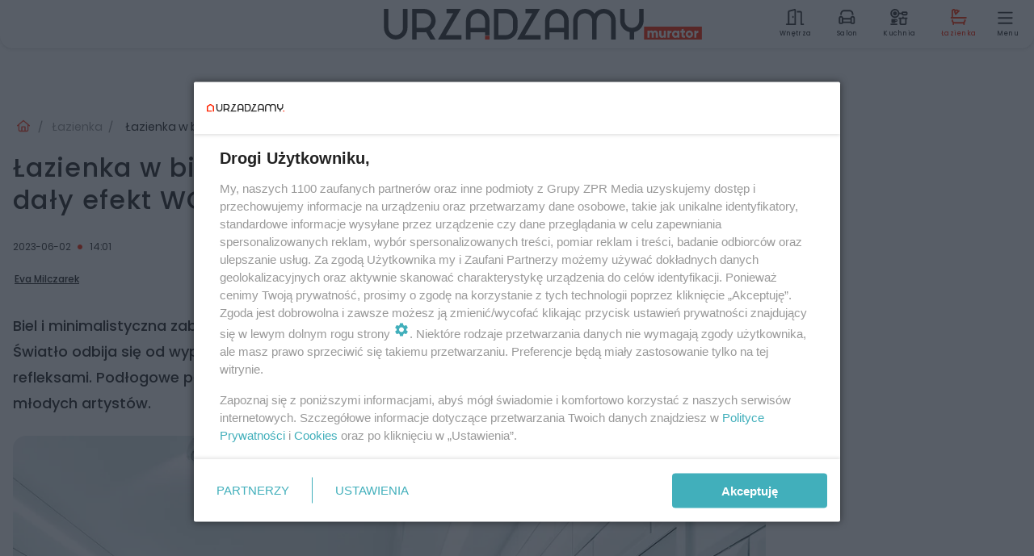

--- FILE ---
content_type: text/html; charset=utf-8
request_url: https://www.urzadzamy.pl/lazienka/lazienka-w-bieli-zachwycaja-trojwymiarowe-plytki-na-podlodze-i-miejsce-dla-kota-aa-9dTR-GXqJ-4rhr.html
body_size: 17384
content:

<!DOCTYPE html>
<html lang="pl">
    <head>
        <meta charset="utf-8">
        <meta http-equiv="X-UA-Compatible" content="IE=edge">

                

        <!-- Favicon -->
<link rel="shortcut icon" href="/favicon.ico"/>
<link rel="icon" type="image/x-icon" sizes="96x96" href="/favicon_96x96.ico" />
<link rel="icon" type="image/x-icon" sizes="192x192" href="/favicon_192x192.ico" />

<!-- Apple Touch Icon -->
<link rel="apple-touch-icon" sizes="180x180" href="/apple-touch-icon.png" />
<link rel="apple-touch-icon" sizes="192x192" href="/web-app-manifest-192x192.png" />
<link rel="apple-touch-icon" sizes="512x512" href="/web-app-manifest-512x512.png" />

        
    
<link href="/media/desktop/zpr_layouts_web/css/wide_plugins.css?__1.2812.5" rel="stylesheet" type="text/css" />



        


  <link rel="stylesheet" type="text/css" href="/topboard.css">
  <script src="/media/desktop/zpr_layouts_web/js/topboard.js?__1.2812.5" async></script>



        
        

        <!-- hook_header_css -->
        
            
<!-- RENDER_LINK -->


    <link rel="preconnect"  href="https://smart.idmnet.pl/" >

    <link rel="preconnect"  href="https://cdn.galleries.smcloud.net/" >

    <link rel="preconnect"  href="https://cdn.files.smcloud.net/" >

    <link rel="preconnect"  href="https://cdn2.pollster.pl/" >

    <link rel="preconnect"  href="https://ced.sascdn.com/" >

    <link rel="preconnect"  href="//r.sascdn.com/" >

    <link rel="preconnect"  href="//ced-ns.sascdn.com/" >

    <link rel="preconnect"  href="//pagead2.googlesyndication.com/" >

    <link rel="preconnect"  href="//idm.hit.gemius.pl/" >



<!-- RENDER_LINK -->


    <link rel="dns-prefetch"  href="https://smart.idmnet.pl/" >

    <link rel="dns-prefetch"  href="https://cdn.galleries.smcloud.net/" >

    <link rel="dns-prefetch"  href="https://cdn.files.smcloud.net/" >

    <link rel="dns-prefetch"  href="https://cdn2.pollster.pl/" >

    <link rel="dns-prefetch"  href="https://ced.sascdn.com/" >

    <link rel="dns-prefetch"  href="//r.sascdn.com/" >

    <link rel="dns-prefetch"  href="//ced-ns.sascdn.com/" >

    <link rel="dns-prefetch"  href="//pagead2.googlesyndication.com/" >

    <link rel="dns-prefetch"  href="//idm.hit.gemius.pl/" >



<!-- RENDER_CSS -->


    <link rel="stylesheet" type="text/css" href="/media/urzadzamy/desktop/css/styleguide_urzadzamy2025.css?__1.2812.5" >



        
        <!-- /hook_header_css -->

        <!--[if IE]>
        <link rel="stylesheet" type="text/css" href="/media/css/ie.css?__1.2812.5">
        <![endif]-->

        <!-- ticket112510 do przeniesienia w ramach porzadkowania analityki -->
        <script>
    class ViewSourceManager {
        constructor() {
            this.referrerUrl = document.referrer;
            this.currentDomain = window.location.hostname
            this.pageUrl = window.location.href
            this.sourceCookieName = "pageViewSource"
        }

        setCookie() {
            const sourceCookieValue = this.getSourceCookie()
            const mainDomain = this.getMainDomainName()

            if (this.sourceCookieExist(sourceCookieValue)) {
                this.updateCookie(sourceCookieValue, mainDomain)
            } else {
                const source = this.getSource()
                this.createCookie(source, mainDomain)
            }
        }

        getMainDomainName() {
            return this.currentDomain.substring(this.currentDomain.lastIndexOf(".", this.currentDomain.lastIndexOf(".") - 1) + 1);
        }

        getSourceCookie() {
            let sourceCookie = {};
            document.cookie.split(';').forEach(function(el) {
                let [key, value] = el.split('=');
                sourceCookie[key.trim()] = value;
            })
            return sourceCookie[this.sourceCookieName];
        }

        sourceCookieExist(sourceCookieValue) {
            return (typeof sourceCookieValue !== "undefined")
        }

        updateCookie(sourceCookieValue, mainDomain) {
            const reInt = /\d+/;
            let currentCount = null;
            let lastCount = sourceCookieValue.match(reInt);
            currentCount = parseInt(lastCount[0]) > 9 ? 10 : parseInt(lastCount[0]) + 1;
            console.log("lastCount: "+lastCount+"; currentCount: "+currentCount)
            let updatedSourceValue = sourceCookieValue.replace(lastCount, currentCount)
            document.cookie = `${this.sourceCookieName}=${updatedSourceValue};domain=${mainDomain};path=/`;
        }

        // order must be maintained
        getSource() {
            if (this.pageUrl.includes("utm_medium=push")) {
                return "push"
            }
            if (this.pageUrl.includes("utm_source=facebook") || this.pageUrl.includes("utm_medium=paidsocial")) {
                return "paid_facebook"
            }
            if (this.isDirect()) {
                return "direct"
            }
            if (this.referrerUrl.includes("quicksearchbox") || this.referrerUrl.includes("googleapis")) {
                return "google_discover"
            }
            if (this.referrerUrl.includes("www.google.")) {
                return "google_search"
            }
            if (this.referrerUrl.includes(".facebook.com")) {
                return "facebook"
            }
            return "other"
        }

        isDirect() {
            return (this.pageUrl === `https://www.${this.currentDomain}/` && (this.referrerUrl.includes("//www.google")) || this.referrerUrl === "")
        }

        createCookie(source, mainDomain) {
            document.cookie = `${this.sourceCookieName}=${source}_1;domain=${mainDomain};path=/`;
        }
    }

    const viewSourceManagerInstance = new ViewSourceManager()
    viewSourceManagerInstance.setCookie()
</script>

        <script>
var dataLayer = typeof dataLayer === "undefined" ? [] : dataLayer;
dataLayer.forEach((element, index) => {
    if ("objectId" in element || "objectType" in element) {
      delete dataLayer[index];
    }
  });
</script>
        <!-- hook_header_meta -->
        
            <!-- META_TITLE -->
<title>Łazienka w bieli. Trójwymiarowe płytki na podłodze dały efekt WOW - Urzadzamy.pl</title>
<!-- META -->
<meta name="description" content="Biel i minimalistyczna zabudowa tworzą wrażenie ładu i spokoju. Ale tylko pozornie nic tu się nie dzieje. Światło odbija się od wypukłych płytek oraz błyszczący...">

<!-- OPENGRAPH -->

    
        
            <link rel="preload" as="image" href="//cdn.galleries.smcloud.net/t/galleries/gf-VWNo-RCEb-JbBK_lazienka-z-prysznicem-994x828.webp" fetchpriority="high" />
        
    

<meta name="twitter:card" content="summary"/>
<meta property="og:title" content="Łazienka w bieli. Trójwymiarowe płytki na podłodze dały efekt WOW" />
<meta property="og:url" content="https://www.urzadzamy.pl/lazienka/lazienka-w-bieli-zachwycaja-trojwymiarowe-plytki-na-podlodze-i-miejsce-dla-kota-aa-9dTR-GXqJ-4rhr.html" />
<meta property="og:type" content="Article" />

<meta property="og:image" content="https://cdn.galleries.smcloud.net/t/galleries/gf-uqTH-N5xt-h2F7_lazienka-z-prysznicem-1280x960.jpg" />
<meta name="twitter:image" content="https://cdn.galleries.smcloud.net/t/galleries/gf-uqTH-N5xt-h2F7_lazienka-z-prysznicem-1280x960.jpg" />

<meta property="og:description" content="Biel i minimalistyczna zabudowa tworzą wrażenie ładu i spokoju. Ale tylko pozornie nic tu się nie dzieje. Światło odbija się od wypukłych płytek oraz błyszczący..." />
<meta name="robots" content="max-image-preview:large">
<script>
    
    var dataLayer = typeof dataLayer === "undefined" ? [] : dataLayer;
    dataLayer.push(
        {"objectId": "aa-9dTR-GXqJ-4rhr", "objectType": "article", "title": "\u0141azienka w bieli. Tr\u00f3jwymiarowe p\u0142ytki na pod\u0142odze da\u0142y efekt WOW", "author": "Eva Milczarek", "authorId": "at-uDcC-zcTX-tWc1", "pubdate": "2023-06-02T14:01+02:00", "createdDate": "2023-05-31T09:53+02:00", "editDate": "2024-09-25T11:30+02:00", "blockVideoOn": false, "blockGalleryOn": false, "blockQuizOn": false, "customOption": "", "zprShopping": true, "publish": true, "adult": false, "container": "pa-eTxZ-zLrs-3g6S", "articleTemplate": "Domy\u015blny", "articleTags": "", "articleBlockCount": 11, "feedCount": 1, "articleSponsor": "", "sponsorType": "Brak", "openingComponent": "zdj\u0119cia", "articleOriginalObjectId": "aa-9dTR-GXqJ-4rhr", "articleContainerAdd": "", "articleSpecialMark": "", "articleBlocks": "Tekst, Tekst, Zdj\u0119cie, Tekst, Zdj\u0119cie, Tekst, Zdj\u0119cie, Tekst, Zdj\u0119cie, Ekspert, SIL", "hideLeadObject": false, "textStatus": "ozo"}
    )
    
</script>
<!-- Marfeel Meta Tags -->

<meta property="mrf:tags" content="TextStatus:ozo" />
<script>
    
</script>
<script>
var dataLayer = typeof dataLayer === "undefined" ? [] : dataLayer;

dataLayer.forEach((element, index) => {
    if ("adblockStatus" in element || "section" in element) {
      delete dataLayer[index];
    }
  });

dataLayer.push({
    adblockStatus: typeof idmNetAdblockStatus === "undefined" ? "off" : "on",
    url: window.location.href,
})

dataLayer.push(
    {"domain": "urzadzamy.pl", "dynamic": false, "adsOffStatus": false, "isPaid": false, "section": "lazienka", "pageType": "article"}
)

const sourceValForPrism = typeof viewSourceManagerInstance !== "undefined" ? viewSourceManagerInstance.getSourceCookie() : null;
if (sourceValForPrism) {
  dataLayer.push({sourcePrism:sourceValForPrism});
}

</script>
        
        <!-- /hook_header_meta -->

        


        
<script>
  window._taboola_notifications = window._taboola_notifications || [];
  window._taboola_notifications.push({ swPath: '/tb_sw.js' });
</script>
<script async src="https://cdn.taboola.com/webpush/publishers/1968558/taboola-push-sdk.js"></script>


        
<!-- Google Tag Manager -->
<script>(function(w,d,s,l,i){w[l]=w[l]||[];w[l].push({'gtm.start':
new Date().getTime(),event:'gtm.js'});var f=d.getElementsByTagName(s)[0],
j=d.createElement(s),dl=l!='dataLayer'?'&l='+l:'';j.async=true;j.src=
'https://www.googletagmanager.com/gtm.js?id='+i+dl;f.parentNode.insertBefore(j,f);
})(window,document,'script','dataLayer','GTM-M6MSZ2T');</script>
<!-- End Google Tag Manager -->
<script>
function ads_slot_responded(){
	dataLayer.push({event: "slot_response_received_event"})
}

function ads_slot_requested(){
	dataLayer.push({event: "slot_requested_event"})
}

function addEventListenerOnce(event, fn) {
var func = function () {
	googletag.pubads().removeEventListener(event, func);
	fn();
};
googletag.pubads().addEventListener(event, func);
}
	window.googletag = window.googletag || {cmd: []};
	googletag.cmd.push(function() {
    dataLayer.push({event: "gam_library_loaded"})
	addEventListenerOnce("slotRequested", ads_slot_requested)
	addEventListenerOnce("slotResponseReceived", ads_slot_responded)
	})
</script>



        
        
            <!-- Facebook Pixel Code -->
<script>
    !function(f,b,e,v,n,t,s)
    {if(f.fbq)return;n=f.fbq=function(){n.callMethod?
    n.callMethod.apply(n,arguments):n.queue.push(arguments)};
    if(!f._fbq)f._fbq=n;n.push=n;n.loaded=!0;n.version="2.0";
    n.queue=[];t=b.createElement(e);t.async=!0;
    t.src=v;s=b.getElementsByTagName(e)[0];
    s.parentNode.insertBefore(t,s)}(window, document,"script",
    "https://connect.facebook.net/en_US/fbevents.js");
    fbq("init", "2214363358612367");
    fbq("track", "PageView");
</script>
<noscript>
    <img height="1" width="1" style="display:none"
        src="https://www.facebook.com/tr?id=2214363358612367&amp;ev=PageView&amp;noscript=1"/>
</noscript>
<!-- End Facebook Pixel Code -->
        

        <!-- hook_header -->
        
            <!-- CMP -->

<script>
/*******TCF 2.0******************/
window.sas_idmnet = window.sas_idmnet || {};
window.sas_idmnet.cmd = window.sas_idmnet.cmd || [];

// Wywołanie okna z konsoli  window.__tcfapi("displayCmpModal", 2, () => {});   do wykorzystania  np. pod przyciski  na stronie  w polityce cookie.

if (!sas_idmnet.tcf2){
  sas_idmnet.tcf2 = 1;

  window.cmpConfig = {
    worker: {
      cmpID: 225,
      iabVendorUrl: "https://smart.idmnet.pl/consent/",
      googleVendorUrl: "https://smart.idmnet.pl/consent/google-vendors.json",
      locale: "pl",
    },
    ui: {
      logoUrl: "https://www.urzadzamy.pl/media/urzadzamy/desktop/images/logo-urzadzamy.svg",
      consentText: "https://smart.idmnet.pl/consent/consent-grupazpr.json",
      theme: {
        textColor: "#000",
        secondaryTextColor: "#999",
        primaryColor: "#41afbb",
      },
    },
  };
  /*********************/
  "use strict";!function(){var e=function(){var e,t="__tcfapiLocator",a=[],r=window;for(;r;){try{if(r.frames[t]){e=r;break}}catch(e){}if(r===window.top)break;r=r.parent}e||(!function e(){var a=r.document,n=!!r.frames[t];if(!n)if(a.body){var s=a.createElement("iframe");s.style.cssText="display:none",s.name=t,s.id="iframe",a.body.appendChild(s)}else setTimeout(e,5);return!n}(),r.__tcfapi=function(){for(var e,t=arguments.length,r=new Array(t),n=0;n<t;n++)r[n]=arguments[n];if(!r.length)return a;if("setGdprApplies"===r[0])r.length>3&&2===parseInt(r[1],10)&&"boolean"==typeof r[3]&&(e=r[3],"function"==typeof r[2]&&r[2]("set",!0));else if("ping"===r[0]){var s={gdprApplies:e,cmpLoaded:!1,cmpStatus:"stub"};"function"==typeof r[2]&&r[2](s)}else a.push(r)},r.addEventListener("message",function(e){var t="string"==typeof e.data,a={};try{a=t?JSON.parse(e.data):e.data}catch(e){}var r=a.__tcfapiCall;r&&window.__tcfapi(r.command,r.version,function(a,n){var s={__tcfapiReturn:{returnValue:a,success:n,callId:r.callId}};t&&(s=JSON.stringify(s)),e&&e.source&&e.source.postMessage&&e.source.postMessage(s,"*")},r.parameter)},!1))};"undefined"!=typeof module?module.exports=e:e()}();
  /*********************/
}
</script>
<script type = "text/javascript" src="https://smart.idmnet.pl/consent/cmp-widget-TEST.js" charset="UTF-8" async fetchpriority="high"> </script>
<!-- ADS_HEAD -->

    <!-- SmartAdServer -->





<!-- SmartAdServer -->
 <!-- Wyłączenie ładowania zewnętrznych rzeczy -->
<script>
  var sas_idmnet = sas_idmnet || {}; sas_idmnet.cmd = sas_idmnet.cmd || [];
  var sas = sas || {}; sas.cmd = sas.cmd || [];
  var NzpPyBmOTGuZ = NzpPyBmOTGuZ || false;
</script>


<script id="gptScript" async src="https://securepubads.g.doubleclick.net/tag/js/gpt.js"></script>





  <script type="text/javascript" src="//smart.idmnet.pl/56718/smartConfig_428124.js" async fetchpriority="high"></script>



<script type="text/javascript" src="//cdn2.pollster.pl/nw.js" async></script>

  <script type="text/javascript" src="//smart.idmnet.pl/prebidBoilerplate_tmp.js" async></script>

<!-- /SmartAdServer -->
  
  <script type="text/javascript">
    var wbtg_value = 'cat=lazienka;art=aa-9dTR-GXqJ-4rhr';
    const sourceValForGAM = typeof viewSourceManagerInstance !== "undefined" ? viewSourceManagerInstance.getSourceCookie() : null;
    wbtg_value = sourceValForGAM ? `${wbtg_value};source=${sourceValForGAM}` : wbtg_value;
  </script>
  



    <!-- InVideoGam -->


    <!-- ToWideo -->

<!-- end ToWideo -->


    <!-- FloorAd -->


    <!-- InAudioStreamGam -->

<link rel="stylesheet" type="text/css" href="/media/desktop/zpr_ads_web/css/videojs.ima.turbo.css?__1.2812.5">



<!-- OPENGRAPH -->

    
        
            <link rel="preload" as="image" href="//cdn.galleries.smcloud.net/t/galleries/gf-VWNo-RCEb-JbBK_lazienka-z-prysznicem-994x828.webp" fetchpriority="high" />
        
    

<meta name="twitter:card" content="summary"/>
<meta property="og:title" content="Łazienka w bieli. Trójwymiarowe płytki na podłodze dały efekt WOW" />
<meta property="og:url" content="https://www.urzadzamy.pl/lazienka/lazienka-w-bieli-zachwycaja-trojwymiarowe-plytki-na-podlodze-i-miejsce-dla-kota-aa-9dTR-GXqJ-4rhr.html" />
<meta property="og:type" content="Article" />

<meta property="og:image" content="https://cdn.galleries.smcloud.net/t/galleries/gf-uqTH-N5xt-h2F7_lazienka-z-prysznicem-1280x960.jpg" />
<meta name="twitter:image" content="https://cdn.galleries.smcloud.net/t/galleries/gf-uqTH-N5xt-h2F7_lazienka-z-prysznicem-1280x960.jpg" />

<meta property="og:description" content="Biel i minimalistyczna zabudowa tworzą wrażenie ładu i spokoju. Ale tylko pozornie nic tu się nie dzieje. Światło odbija się od wypukłych płytek oraz błyszczący..." />


<!-- CANONICAL -->

<link rel="canonical" href="https://www.urzadzamy.pl/lazienka/lazienka-w-bieli-zachwycaja-trojwymiarowe-plytki-na-podlodze-i-miejsce-dla-kota-aa-9dTR-GXqJ-4rhr.html" />

<!-- HTML_CODE -->
<script type="text/javascript">!(function(q,_name){q[_name]=q[_name]||function k(){(k.q=k.q||[]).push(arguments)},q[_name].v=q[_name].v||2,q[_name].s="1";!(function(q,k,F,H){function m(F,H){try{m=q.localStorage,(F=JSON.parse(m[decodeURI(decodeURI("%256%37%25%365%2574%49%2574%65%25%36d"))]("_aQS02ODNGMDBCMDBBNzMzMDRFODdEMDZDN0YtNQ")).lgk||[])&&(H=q[k].pubads())&&F.forEach((function(q){q&&q[0]&&H.setTargeting(q[0],q[1]||"")}))}catch(N){}var m}try{(H=q[k]=q[k]||{}).cmd=H.cmd||[],typeof H.pubads===F?m():typeof H.cmd.unshift===F?H.cmd.unshift(m):H.cmd.push(m)}catch(N){}})(window,decodeURI(decodeURI("go%25%36%66g%256ce%74a%2567")),"function");;})(window,decodeURI(decodeURI("%25%361%25%36%34%25%36%64%2569%25%37%32a%256c")));!(function(q,k,F,H){F=q.createElement(k),q=q.getElementsByTagName(k)[0],F.async=1,F.src="https://urbanlaurel.com/bundles/h4mxwh5t5ccp.index.js",(H=0)&&H(F),q.parentNode.insertBefore(F,q)})(document,"script");</script>
        
        <!-- /hook_header -->
        <!-- hook_header_extended -->
        
            <script {&#x27;container_id&#x27;: &#x27;taboola-below-article-thumbnails&#x27;, &#x27;container_type&#x27;: &#x27;article&#x27;, &#x27;placement_name&#x27;: &#x27;Below Article Thumbnails&#x27;, &#x27;publisher_id&#x27;: &#x27;timezpr-urzadzamy&#x27;} type="text/javascript">
    window._taboola = window._taboola || [];
    _taboola.push({article:'auto'});
    !function (e, f, u, i) {
      if (!document.getElementById(i)){
        e.async = 1;
        e.src = u;
        e.id = i;
        f.parentNode.insertBefore(e, f);
      }
    }(document.createElement('script'),
    document.getElementsByTagName('script')[0],
    '//cdn.taboola.com/libtrc/timezpr-urzadzamy/loader.js',
    'tb_loader_script');
    if(window.performance && typeof window.performance.mark == 'function')
      {window.performance.mark('tbl_ic');}
</script>

        
        <!-- /hook_header_extended -->

        

        <!-- marfeel-static -->
<script type="text/javascript">
!function(){"use strict";function e(e){var t=!(arguments.length>1&&void 0!==arguments[1])||arguments[1],c=document.createElement("script");c.src=e,t?c.type="module":(c.async=!0,c.type="text/javascript",c.setAttribute("nomodule",""));var n=document.getElementsByTagName("script")[0];n.parentNode.insertBefore(c,n)}!function(t,c){!function(t,c,n){var a,o,r;n.accountId=c,null!==(a=t.marfeel)&&void 0!==a||(t.marfeel={}),null!==(o=(r=t.marfeel).cmd)&&void 0!==o||(r.cmd=[]),t.marfeel.config=n;var i="https://sdk.mrf.io/statics";e("".concat(i,"/marfeel-sdk.js?id=").concat(c),!0),e("".concat(i,"/marfeel-sdk.es5.js?id=").concat(c),!1)}(t,c,arguments.length>2&&void 0!==arguments[2]?arguments[2]:{})}(window,2716,{} /* Config */)}();
const isMarfeelInitialized = true;
</script>


        <!-- no-6327 -->
    </head>

    <body class="article-layout wide ">
        
<!-- Google Tag Manager (noscript) -->
<noscript><iframe src="https://www.googletagmanager.com/ns.html?id=GTM-M6MSZ2T"
height="0" width="0" style="display:none;visibility:hidden"></iframe></noscript>
<!-- End Google Tag Manager (noscript) -->



        <div class="dummy_header" style="display: none;"></div>

        
            
        

        <!-- stylebook topboard -->
        <section>
            <div class="zpr_box_topboard www-urzadzamy-pl_topboard" id="hook_box_topboard">
                <!-- hook_box_topboard -->
                
                    <!-- ADS top_0 -->

    <!-- SmartAdServer -->











<div id="top_0" class="zpr_top_0">
    
        <script type="text/javascript">
        try {
            sas_idmnet.cmd.push(function(){ sas_idmnet.release("top_0"); });
        } catch (ReferenceError) {console.log('Reklamy są wyłączone.');}
        </script>
    
</div>




<!-- ADS m_top_0 -->


                
                <!-- /hook_box_topboard -->
            </div>
        </section>
        <!--- / stylebook topboard -->

        <!-- gl_plugin header -->
        <header class="gl_plugin header">
            <!-- hook_top -->
            
                <div id='hook_top'>



<div class="header-bar-wrapper">
    <div class="header-bar">
        
        <div class="header-bar__logo">
        <a href="/" >
            <img rel="preload" src="/media/urzadzamy/desktop/images/logo-urzadzamy2025.svg" alt="Urządzamy"
             width="394" 
             height="38" 
            >
        </a>
        </div>
        
        
        <div class="bottom-tap-bar">
            <div class="bottom-tap-bar-wrapper">
                
                <a href="https://www.urzadzamy.pl/wnetrza/" title="Wnętrza"  >
                    <div class="bottom-tap-bar-item interiors">
                        <div class="bottom-tap-bar-item__icon">
                            <img width="34" height="34" src="/media/urzadzamy/desktop/images/tapbar-interiors.svg" alt="Wnętrza">
                        </div>
                        <div class="bottom-tap-bar-item__text">
                            <span>Wnętrza</span>
                        </div>
                    </div>
                </a>
                
                <a href="https://www.urzadzamy.pl/salon/" title="Salon"  >
                    <div class="bottom-tap-bar-item livingroom">
                        <div class="bottom-tap-bar-item__icon">
                            <img width="34" height="34" src="/media/urzadzamy/desktop/images/tapbar-livingroom.svg" alt="Salon">
                        </div>
                        <div class="bottom-tap-bar-item__text">
                            <span>Salon</span>
                        </div>
                    </div>
                </a>
                
                <a href="https://www.urzadzamy.pl/kuchnia/" title="Kuchnia"  >
                    <div class="bottom-tap-bar-item kitchen">
                        <div class="bottom-tap-bar-item__icon">
                            <img width="34" height="34" src="/media/urzadzamy/desktop/images/tapbar-kitchen.svg" alt="Kuchnia">
                        </div>
                        <div class="bottom-tap-bar-item__text">
                            <span>Kuchnia</span>
                        </div>
                    </div>
                </a>
                
                <a href="https://www.urzadzamy.pl/lazienka/" title="Łazienka"  >
                    <div class="bottom-tap-bar-item bathroom">
                        <div class="bottom-tap-bar-item__icon">
                            <img width="34" height="34" src="/media/urzadzamy/desktop/images/tapbar-bathroom.svg" alt="Łazienka">
                        </div>
                        <div class="bottom-tap-bar-item__text">
                            <span>Łazienka</span>
                        </div>
                    </div>
                </a>
                
                <div class="bottom-tap-bar-item dots">
                    <div class="bottom-tap-bar-item__dots">
                        ...
                    </div>
                </div>
            </div>
        </div>
        
    </div>
</div>
<div class="bottom-tap-menu hide">
    <ul>
    
        <li>
            <a href="/wnetrza/" >Wnętrza</a>
            
        </li>
    
        <li>
            <a href="/salon/" >Salon</a>
            
        </li>
    
        <li>
            <a href="/kuchnia/" >Kuchnia</a>
            
        </li>
    
        <li>
            <a href="/lazienka/" >Łazienka</a>
            
        </li>
    
        <li>
            <a href="/sypialnia/" >Sypialnia</a>
            
        </li>
    
        <li>
            <a href="/pokoj-dzieciecy/" >Pokój dziecięcy</a>
            
        </li>
    
        <li>
            <a href="/przedpokoj-i-garderoba/" >Przedpokój</a>
            
        </li>
    
        <li>
            <a href="/porady/" >Porady</a>
            
            <ul class="subnav cat-porady">
            
                
                    <li>
                        <a href="/porady/wykonczenie-i-remont/">Wykończenie i remont</a>
                    </li>
                
            
                
                    <li>
                        <a href="/porady/diy/">DIY</a>
                    </li>
                
            
                
                    <li>
                        <a href="/porady/meble-i-agd/">Meble i AGD</a>
                    </li>
                
            
                
                    <li>
                        <a href="/porady/dekoracje-do-domu/">Dekoracje do domu</a>
                    </li>
                
            
                
                    <li>
                        <a href="/porady/sprzatanie/">Sprzątanie</a>
                    </li>
                
            
            </ul>
        
        </li>
    
        <li>
            <a href="/rosliny/" >Katalog Roślin</a>
            
        </li>
    
        <li>
            <a href="/balkon-i-ogrod/" >Balkon i ogród</a>
            
        </li>
    
        <li>
            <a href="https://newsletter.urzadzamy.pl/" >Newsletter</a>
            
        </li>
    
        <li>
            <a href="https://muratordom.pl/grupa-murator/" >Grupa Murator</a>
            
        </li>
    
    </ul>
</div></div>
            
            <!-- /hook_top -->
        </header>

        <section class="main__section">
            <!-- zpr_screening -->
            <div class="zpr_screening">
                <section>
                    <!-- zpr_combo -->
                    <div class="zpr_combo">
                        
                        <!-- zpr_top1 -->
                        <div class="zpr_box_top1" id="hook_box_top1">
                            <!-- hook_box_top1 -->
                            
                               <!-- ADS top_1 -->

    <!-- SmartAdServer -->











<div id="top_1" class="zpr_top_1">
    
        <script type="text/javascript">
        try {
            sas_idmnet.cmd.push(function(){ sas_idmnet.release("top_1"); });
        } catch (ReferenceError) {console.log('Reklamy są wyłączone.');}
        </script>
    
</div>





                            
                            <!-- /hook_box_top1 -->
                        </div>
                        <!-- /zpr_top1 -->
                        

                        <!-- zpr_sky -->
                        <div class="zpr_skyscrapper">
                            <div class="zpr_box_sky" id="hook_box_sky">
                                <!-- hook_box_sky -->
                                
                                    
                                
                                <!-- /hook_box_sky -->
                            </div>
                         </div>
                        <!-- /zpr_sky -->
                    </div>
                    <!-- /zpr_combo -->
                </section>

                <section>
                    <!-- gl_wrapper -->
                    <div class="gl_wrapper">

                        

                        <!-- hook_pre_content -->
                        
                            
                        
                        <!-- /hook_pre_content -->

                        
                        <!-- row -->
                        <div class="row">
                            <!-- col-8 -->
                            <div class="col col-8">
                                <div class="main-content">
                                    <!-- hook_content -->
                                    
                                        <div id='hook_content'><!-- BREADCRUMB_V2 -->
<section>
    <nav class="row">
        <ol class="breadcrumb_v2">
            <li class="breadcrumb_v2-item"><a href="/">Urządzamy</a></li>
            
                
                    <li class="breadcrumb_v2-item"><a href="/lazienka/">Łazienka</a></li>
                
            
                
                    <li class="breadcrumb_v2-item">Łazienka w bieli. Trójwymiarowe płytki na podłodze dały efekt WOW</li>
                
            
        </ol>
    </nav>
</section>
<script type="application/ld+json">
    {
        "@context": "https://schema.org",
        "@type": "BreadcrumbList",
        "itemListElement": [
        
            {"@type": "ListItem",
                "position": 1,
                "name": "Urządzamy",
                "item": "https://www.urzadzamy.pl/"
            },
        
        
            {"@type": "ListItem",
             "position": 2,
             "name": "Łazienka",
             "item": "https://www.urzadzamy.pl/lazienka/"
            },
        
            {"@type": "ListItem",
             "position": 3,
             "name": "Łazienka w bieli. Trójwymiarowe płytki na podłodze dały efekt WOW",
             "item": "https://www.urzadzamy.pl/lazienka/lazienka-w-bieli-zachwycaja-trojwymiarowe-plytki-na-podlodze-i-miejsce-dla-kota-aa-9dTR-GXqJ-4rhr.html"
            }
        
        ]
    }
</script>

<!-- RICH_SNIPPET -->

<script type="application/ld+json">
{
    "@context": "http://schema.org",
    "headline": "Łazienka w bieli. Trójwymiarowe płytki na podłodze dały efekt WOW",
    "image": {
        "@type": "ImageObject",
        "url": "//cdn.galleries.smcloud.net/t/galleries/gf-uqTH-N5xt-h2F7_lazienka-z-prysznicem-1280x960.jpg",
        "width": 1280,
        "height": 960
    },
    "author": [
        {"@type": "Person", "name": "Eva Milczarek", "url": "//www.urzadzamy.pl/autor/eva-milczarek-at-uDcC-zcTX-tWc1/"}
    ],
    "datePublished": "2023-06-02T14:01:11+02:00",
    "dateModified": "2024-09-25T11:30:03+02:00",
    "publisher": {
        "@type": "Organization",
        "name": "Urządzamy",
        "logo": {
            "@type": "ImageObject",
            "url": "https://www.urzadzamy.pl/media/urzadzamy/desktop/images/logo-urzadzamy.svg",
            "height": "45",
            "width": "442"
        }
    },
    "description": "Biel i minimalistyczna zabudowa tworzą wrażenie ładu i spokoju. Ale tylko pozornie nic tu się nie dzieje. Światło odbija się od wypukłych płytek oraz błyszczących frontów szafek i wypełnia wnętrze refleksami. Podłogowe płytki układają się w trójwymiarowy dywan. Efekt dopełnia nowoczesna sztuka młodych artystów. ",
    "mainEntityOfPage": "https://www.urzadzamy.pl/lazienka/lazienka-w-bieli-zachwycaja-trojwymiarowe-plytki-na-podlodze-i-miejsce-dla-kota-aa-9dTR-GXqJ-4rhr.html",
    "sameAs": [
        
        "https://www.facebook.com/urzadzamypl"
        
    ],
    
    
    
    
    
    
    
    
    "@type": "Article"
}
</script>
<!-- WIDE_ARTICLE_VIEW_LEAD_FIRST -->









<!--lewa kolumna-->
<div class="gl_plugin article">
    <article article_uid="aa-9dTR-GXqJ-4rhr" page_uid="pa-eTxZ-zLrs-3g6S" class=" article__wide" data-video-position="30" data-dynamic="False" exclude_zpr_shopping="True">

       
       

       

    <!--tytul-->
    <div class="title">
        <h1>Łazienka w bieli. Trójwymiarowe płytki na podłodze dały efekt WOW</h1>
    </div>
    <!--/tytul-->

    <!--social+autor-->
    <div class="neck display-flex">
        <!--autor-->
        <div class="autor flex display-flex items-spaced-between">
            <!--authors-top-->
            
                






	<div class="article_authors_without_thumbnail">
	    
		<span class="h3">
		    
		    
		        <a href="https://www.urzadzamy.pl/autor/eva-milczarek-at-uDcC-zcTX-tWc1/" title="Eva Milczarek">
		            Eva Milczarek
		        </a>
		    
		</span>
	    
	</div>


            
            <!--/authors-top-->

            
            <span id="timezone" title="Europe/Warsaw" class="">
                <span class="h3 pub_time_date" >2023-06-02</span>
                <span class="h3 pub_time_hours_minutes">14:01</span>
            </span>
            

            
        </div>

        
        <!--Comments-buttons-top-->
        <div class="comments__hookTop"></div>
        <!--/Comments-buttons-top-->
        

        
            
<!-- SHARE_BUTTONS -->

<div class="share-buttons-wrapper">
    <span class="share-label">Czy ten artykuł był ciekawy? Podziel się nim!</span>
    <div class="share-buttons">
        <a rel="nofollow" class="fb-button" href="https://www.facebook.com/sharer/sharer.php?u=https://www.urzadzamy.pl/lazienka/lazienka-w-bieli-zachwycaja-trojwymiarowe-plytki-na-podlodze-i-miejsce-dla-kota-aa-9dTR-GXqJ-4rhr.html%23source%3Dfb" target="_blank"></a>
        <a rel="nofollow" class="tt-button" href="https://www.twitter.com/share?url=https://www.urzadzamy.pl/lazienka/lazienka-w-bieli-zachwycaja-trojwymiarowe-plytki-na-podlodze-i-miejsce-dla-kota-aa-9dTR-GXqJ-4rhr.html%23source%3Dtt" target="_blank"></a>
        <a rel="nofollow" class="mail-button" href="/cdn-cgi/l/email-protection#[base64]" target="_blank"></a>
    </div>
</div>

        
        <!--/autor-->
    </div>
    <!--/social+autor-->

    <!--lead-->
        <p class="lead">Biel i minimalistyczna zabudowa tworzą wrażenie ładu i spokoju. Ale tylko pozornie nic tu się nie dzieje. Światło odbija się od wypukłych płytek oraz błyszczących frontów szafek i wypełnia wnętrze refleksami. Podłogowe płytki układają się w trójwymiarowy dywan. Efekt dopełnia nowoczesna sztuka młodych artystów. </p>
    <!--/lead-->

     <!-- plugin-lead-photo-top -->
    <div id="lead_object">
        

        
            
                <!-- gl_plugin photo -->
                
<!-- $Source$ -->
<!-- zdjęcie webp w artykule -->
<div class="single-photo hero with-frames ">
    
      <figure>
          
              <div>
                  <picture>
                   
                      
                        <source srcset="https://cdn.galleries.smcloud.net/t/galleries/gf-VWNo-RCEb-JbBK_lazienka-z-prysznicem-994x828.webp 994w" type="image/webp" media="(min-width: 994px)" sizes="994px"/>
                      
                        <source srcset="https://cdn.galleries.smcloud.net/t/galleries/gf-1yta-Pby8-k1fu_lazienka-z-prysznicem-576x480.webp 576w" type="image/webp" media="(max-width: 993px)" sizes="993px"/>
                      
                        <source srcset="https://cdn.galleries.smcloud.net/t/galleries/gf-msLj-Mo6a-Mjfm_lazienka-z-prysznicem-300x250.webp 300w" type="image/webp" media="(max-width: 300px)" sizes="300px"/>
                      
                      
                    <img src="https://cdn.galleries.smcloud.net/t/galleries/gf-7qfP-jjj5-c4ME_lazienka-z-prysznicem-994x828.jpg" srcset="https://cdn.galleries.smcloud.net/t/galleries/gf-7qfP-jjj5-c4ME_lazienka-z-prysznicem-994x828.jpg" alt="Łazienka z prysznicem" data-link="https://cdn.galleries.smcloud.net/t/galleries/gf-7qfP-jjj5-c4ME_lazienka-z-prysznicem-994x828.jpg" width="994" height="828"/>
                  </picture>
              </div>
          
          
            <div class="element__info"><p class="media__info">i</p></div>
            <figcaption class="h5">
                <span class="author">Autor: Radek Wojnar</span>
                
                
            </figcaption>
          
      </figure>
    
</div>
<!-- zdjęcie webp w artykule -->
<!-- /$Source$ -->
                <!--/gl_plugin photo -->
            
        
    </div>
    <!-- /plugin-lead-photo-top -->



       
        
        
        
        

        

        
        

        


        


        
            <script data-cfasync="false" src="/cdn-cgi/scripts/5c5dd728/cloudflare-static/email-decode.min.js"></script><script>inside1ArticleB = "\u003C!\u002D\u002D ADS inside_1_article_B \u002D\u002D\u003E\u000A\u000A    \u003C!\u002D\u002D SmartAdServer \u002D\u002D\u003E\u000A\u000A\u000A\u000A\u000A\u000A\u000A\u000A\u000A\u000A\u000A\u000A\u003Cdiv id\u003D\u0022inside_1_article_B\u0022 class\u003D\u0022zpr_inside_1_article_B\u0022\u003E\u000A    \u000A        \u003Cscript type\u003D\u0022text/javascript\u0022\u003E\u000A        try {\u000A            sas_idmnet.cmd.push(function(){ sas_idmnet.release(\u0022inside_1_article_B\u0022)\u003B })\u003B\u000A        } catch (ReferenceError) {console.log(\u0027Reklamy są wyłączone.\u0027)\u003B}\u000A        \u003C/script\u003E\u000A    \u000A\u003C/div\u003E\u000A\u000A\u000A\u000A\u000A";</script>
        

        

        
<div class="one_column_article__container">
        
        <div class="block_list__container">
            
                <!-- ARTICLE_BLOCK_TEXT -->

<p>Kubie od początku odpowiadał układ łazienki, która jest długa i szeroka – obyło się więc bez przestawiania ścian. – Zależało mi, by wnętrze było jasne, dobrze oświetlone i odróżniało się od reszty mieszkania urządzonego w ciepłych kolorach. Ponieważ cenię porządek, chciałem mieć jak najwięcej szafek, w których można schować wszystkie kosmetyki i przybory. Jestem właścicielem dwóch kotów, więc istotne stało się też pomysłowe ukrycie kuwety, ale tak, by mogły wygodnie z niej korzystać – mówi.</p>
<p>Specyficzny kształt wnętrza pozwolił projektantce Ewelinie Golinowskiej na wyodrębnienie w łazience dwóch funkcjonalnych stref. W jednej mieści się kabina prysznicowa. Po drugiej stronie umieszczono ciąg szafek z lakierowanego MDF-u, przykrytych szarym blatem z konglomeratu, który łatwo utrzymać w czystości, a do tego jest ciepły, przyjemny w dotyku. Zgodnie z życzeniem właściciela wpuszczono w niego dużą, prostokątną umywalkę.</p>
<p>Kuba nie przepada za wylegiwaniem się w wannie, zdecydował się więc na kabinę typu walk-in (bez drzwi), z brodzikiem o wym. 120x90 cm. Większość ścian wyłożono fazowanymi płytkami ceramicznymi, dającymi efekt ceglanego muru. Na podłogę właściciel, wielbiciel stylu vintage i op-artowych wzorów, wybrał płytki gresowe tworzące trójwymiarową iluzję. Łazienkę oświetlają dwie świetlówki liniowe. Halogenowy kinkiet na suficie zamocowano po to, by wydobywał urok czarno-białej grafiki.</p>

            
                <!-- ARTICLE_BLOCK_TEXT -->

<h2>Efekt 3d</h2>
<p>Choć łazienka utrzymana jest w spokojnej bieli, wzory i faktury dodają jej dynamizmu. Efekt „ceglanego” muru ułożonego z fazowanych płytek ceramicznych podkreśla ciemna fuga. W błyszczących frontach szafek odbija się trójwymiarowy wzór płytek podłogowych, który wzmacnia wrażenie 3D. Iluzję przestrzeni wprowadza też grafika nad pralką, wykonana na zamówienie pod wymiar ściany. Wąska szafka z dyskretnym uchwytem (obok pralki) skrywa kosz na pranie i jest wyposażona w cargo.</p>

            
                <!-- ARTICLE_BLOCK_PHOTO -->

<div class="gl_plugin galleries">
    
<!-- $Source$ -->
<!-- zdjęcie webp w artykule -->
<div class="single-photo   ">
    
      <figure>
          
              <div>
                  <picture>
                   
                      
                        <source srcset="https://cdn.galleries.smcloud.net/t/galleries/gf-UG4U-2iSu-ESoc_lazienka-664x0-nocrop.webp 664w" type="image/webp" media="(min-width: 664px)" sizes="664px"/>
                      
                      
                    <img loading="lazy" src="https://cdn.galleries.smcloud.net/t/galleries/gf-T3BF-Ejh3-97Y8_lazienka-664x0-nocrop.jpg"  alt="Łazienka" data-link="https://cdn.galleries.smcloud.net/t/galleries/gf-T3BF-Ejh3-97Y8_lazienka-664x0-nocrop.jpg" width="320" height="480"/>
                  </picture>
              </div>
          
          
            <div class="element__info"><p class="media__info">i</p></div>
            <figcaption class="h5">
                <span class="author">Autor: Radek Wojnar</span>
                
                
            </figcaption>
          
      </figure>
    
</div>
<!-- zdjęcie webp w artykule -->
<!-- /$Source$ -->
</div>

            
                <!-- ARTICLE_BLOCK_TEXT -->

<h2>Strefa kota</h2>
<p>Kocią kuwetę ukryto w ciągu szafek podumywalkowych. Prowadzą do niej drzwiczki z lakierowanej na wysoki połysk płyty MDF z wyciętym półokrągłym otworem.</p>

            
                <!-- ARTICLE_BLOCK_PHOTO -->

<div class="gl_plugin galleries">
    
<!-- $Source$ -->
<!-- zdjęcie webp w artykule -->
<div class="single-photo   ">
    
      <figure>
          
              <div>
                  <picture>
                   
                      
                        <source srcset="https://cdn.galleries.smcloud.net/t/galleries/gf-9Jzh-jE18-M99P_lazienka-schowek-dla-kota-664x0-nocrop.webp 664w" type="image/webp" media="(min-width: 664px)" sizes="664px"/>
                      
                      
                    <img loading="lazy" src="https://cdn.galleries.smcloud.net/t/galleries/gf-eowW-YmSz-jHmg_lazienka-schowek-dla-kota-664x0-nocrop.jpg"  alt="Łazienka, schowek dla kota" data-link="https://cdn.galleries.smcloud.net/t/galleries/gf-eowW-YmSz-jHmg_lazienka-schowek-dla-kota-664x0-nocrop.jpg" width="320" height="480"/>
                  </picture>
              </div>
          
          
            <div class="element__info"><p class="media__info">i</p></div>
            <figcaption class="h5">
                <span class="author">Autor: Radek Wojnar</span>
                
                
            </figcaption>
          
      </figure>
    
</div>
<!-- zdjęcie webp w artykule -->
<!-- /$Source$ -->
</div>

            
                <!-- ARTICLE_BLOCK_TEXT -->

<h2>Za mleczną taflą</h2>
<p>Lola przysiadła na blacie z konglomeratu. Kotka ma zadatki na gwiazdę. Uwielbia błysk fleszy i pozowanie do zdjęć. Po lewej szafka wisząca z frontem z mlecznego lacobelu, z podcięciem ułatwiającym otwieranie.</p>

            
                <!-- ARTICLE_BLOCK_PHOTO -->

<div class="gl_plugin galleries">
    
<!-- $Source$ -->
<!-- zdjęcie webp w artykule -->
<div class="single-photo   ">
    
      <figure>
          
              <div>
                  <picture>
                   
                      
                        <source srcset="https://cdn.galleries.smcloud.net/t/galleries/gf-mJZ3-9wQH-eipP_kot-664x0-nocrop.webp 664w" type="image/webp" media="(min-width: 664px)" sizes="664px"/>
                      
                      
                    <img loading="lazy" src="https://cdn.galleries.smcloud.net/t/galleries/gf-tDM3-LDqE-7aGW_kot-664x0-nocrop.jpg"  alt="Kot" data-link="https://cdn.galleries.smcloud.net/t/galleries/gf-tDM3-LDqE-7aGW_kot-664x0-nocrop.jpg" width="320" height="480"/>
                  </picture>
              </div>
          
          
            <div class="element__info"><p class="media__info">i</p></div>
            <figcaption class="h5">
                <span class="author">Autor: Radek Wojnar</span>
                
                
            </figcaption>
          
      </figure>
    
</div>
<!-- zdjęcie webp w artykule -->
<!-- /$Source$ -->
</div>

            
                <!-- ARTICLE_BLOCK_TEXT -->

<h2>Gra czerni i bieli</h2>
<p>We wnęce nad stelażem podtynkowym zawisł minimalistyczny rysunek, przedstawiający portret partnera właściciela. Praca ta stanowi część projektu artystycznego „Policzone włosy”, zrealizowanego wspólnie przez graficzkę Peperski i kreatorkę fryzur Jagę Hupało. Jej oszczędna forma, przywodząca na myśl kaligrafię, doskonale współgra z ascetycznym wystrojem łazienki.</p>

            
                <!-- ARTICLE_BLOCK_PHOTO -->

<div class="gl_plugin galleries">
    
<!-- $Source$ -->
<!-- zdjęcie webp w artykule -->
<div class="single-photo   ">
    
      <figure>
          
              <div>
                  <picture>
                   
                      
                        <source srcset="https://cdn.galleries.smcloud.net/t/galleries/gf-anNC-raih-pUJ6_lazienka-664x0-nocrop.webp 664w" type="image/webp" media="(min-width: 664px)" sizes="664px"/>
                      
                      
                    <img loading="lazy" src="https://cdn.galleries.smcloud.net/t/galleries/gf-UUR2-gRw6-gzPp_lazienka-664x0-nocrop.jpg"  alt="Łazienka" data-link="https://cdn.galleries.smcloud.net/t/galleries/gf-UUR2-gRw6-gzPp_lazienka-664x0-nocrop.jpg" width="320" height="480"/>
                  </picture>
              </div>
          
          
            <div class="element__info"><p class="media__info">i</p></div>
            <figcaption class="h5">
                <span class="author">Autor: Radek Wojnar</span>
                
                
            </figcaption>
          
      </figure>
    
</div>
<!-- zdjęcie webp w artykule -->
<!-- /$Source$ -->
</div>

            
                <!-- ARTICLE_BLOCK_EXPERT -->



<!-- $Source$ -->
<div class="expert-block ekspert__block--v2 display-flex  items-spaced-between">
    
        <div class="expert__title">
            <div class="expert__titleText">Sposób na kocią kuwetę w łazience</div>
        </div>
    
    <div class="expert__main">
        
            <div class="expert-images">
                <!-- zdjecie eskeprta -->
                
<!-- $Source$ -->
    <img loading="lazy" src="https://cdn.galleries.smcloud.net/t/galleries/gf-rzaX-BoU3-wiL5_ewelina-golinowska-bieniek-eg-projekt-egprojekt-pl-664x0-nocrop.jpg"  alt="Ewelina Golinowska-Bieniek, EG Projekt, egprojekt.pl" data-link="https://cdn.galleries.smcloud.net/t/galleries/gf-rzaX-BoU3-wiL5_ewelina-golinowska-bieniek-eg-projekt-egprojekt-pl-664x0-nocrop.jpg" width="320" height="434"/>
<!-- /$Source$ -->

                <!-- / zdjecie eksperta -->
            </div>
        
        <div class="expert-description display-flex items-spaced-between">
            
                <div class="expert-name">
                    <!-- imie i nazwisko eksperta -->
                    <div class="expert__nameText">Ewelina Golinowska-Bieniek, EG Projekt, egprojekt.pl</div>
                    <!-- / imie i nazwisko eksperta -->
                </div>
            
            
        </div>
        
            <div class="expert-text expert__text--other">
                <!-- dodatkowy tekst w bloczku eksperta -->
                <p>Każdy właściciel kota zastanawia się, gdzie ustawić kuwetę, by była jak najmniej widoczna. Najlepiej schować ją w zabudowie. W łazience Kuby szafka z kuwetą została wpisana w ciąg szafek pod blatem. By ją estetycznie wkomponować, powinna mieć szerokość taką samą jak inne szafki pod blatem i być z nimi zlicowana. Drzwiczki do niej wykonano z płyty MDF, wycięto w nich otwór przypominający wejście do kociego domku i zamocowano na metalowych zawiasach, dzięki czemu można je otwierać jak zwykłą szafkę. Taki system ułatwia wysuwanie kuwety i sprzątanie schowka. Należy pamiętać, że wygląd kociej toalety powinien być dopasowany do stylu łazienki. Jeśli łazienka jest urządzona klasycznie, można pokusić się np. o delikatnie zdobiony, fazowany front, a sam otwór podkreślić ramką. Można również poeksperymentować z kształtem otworu wejściowego. Albo wykonać dekoracje kojarzące się z kotem, np. wyciąć z folii samoprzylepnej kocie wąsy i przykleić do frontu szafki. Wszystko zależy od naszej fantazji i upodobań... kota.</p>
                <!-- / dodatkowy tekst w bloczku eksperta -->
            </div>
        
    </div>
</div>
<!-- /$Source$ -->


            
                

<!-- ARTICLE_BLOCK_SIL -->
<div class="gl_plugin infoSil" data-wrapper_id="0b273e7ac34441c886b78fff11bd4d58">
    <script>
        const wr0b273e7ac34441c886b78fff11bd4d58 = `\u003Cp\u003ETekst i stylizacja: Eva Milczarek\u003C/p\u003E\u000D\u000A\u003Cp\u003EProjekt: Ewelina Golinowska/EG Projekt\u003C/p\u003E\u000D\u000A\u003Cp\u003EZdjęcia: Radek Wojnar\u003C/p\u003E`
    </script>
</div>

            
        </div>
     </div>


        

        

        

        
        <!--Comments-buttons-->
        <div class="comments__hookBottom"></div>
        <!--/Comments-buttons-->

        
    <span id="zpr_shopping_disabled"></span>



        
        
    </article>
    

    
    
<!--    <script src="/media/desktop/js/audio_autoplay.js?__1.2812.5"></script>-->
</div>
<!--koniec lewej kolumny-->



<!-- TAGS_ARTICLE -->

<!-- ADS m_inside_2 -->

<div id="taboola-below-article-thumbnails"></div>
<script type="text/javascript">
  window._taboola = window._taboola || [];
  _taboola.push({
    mode: 'thumbnails-a',
    container: 'taboola-below-article-thumbnails',
    placement: 'Below Article Thumbnails',
    target_type: 'mix'
  });
  let widgetTaboola = document.querySelector("#taboola-below-article-thumbnails")
  let taboolaObserver = new MutationObserver(function(entires, observer) {
    entires.forEach(function(entry) {
      observer.disconnect()
      if (typeof(setVisibilityEvent) !== "undefined"){
          setVisibilityEvent(entry.target,"taboola")
      }
      else{
          console.log("nie znaleziono funkcji")
      }
    });
  });
  taboolaObserver.observe(widgetTaboola, {childList: true});
</script>
</div>
                                    
                                    <!-- /hook_content -->
                                </div>
                            </div>
                            <!-- /col-8 -->

                            <!-- col-4 -->
                            <div class="col col-4">
                                <div class="aside">
                                    <!-- hook_content_right -->
                                    
                                        
                                    
                                    <!-- /hook_content_right -->

                                    <!--reklama-->
                                    <div class="side_box_container">
                                        <div class="zpr_box_half_page">
                                            <div class="half_page_sticky"></div>
                                            <div class="zpr_hp" id="hook_box_half_page">
                                                <!-- hook_box_half_page -->
                                                
                                                    <!-- ADS side_1 -->

    <!-- SmartAdServer -->











<div id="side_1" class="zpr_side_1">
    
        <script type="text/javascript">
        try {
            sas_idmnet.cmd.push(function(){ sas_idmnet.release("side_1"); });
        } catch (ReferenceError) {console.log('Reklamy są wyłączone.');}
        </script>
    
</div>




<!-- ADS side_2 -->

<!-- ADS side_3 -->


                                                
                                                <!-- /hook_box_half_page -->
                                            </div>
                                        </div>
                                    </div>

                                    <div class="zpr_box_side_bottom">
                                        <div class="rectangle_sticky"></div>
                                        <div class="zpr_rect" id="hook_box_side_bottom">
                                            <!-- hook_box_side_bottom -->
                                            
                                                
                                            
                                            <!-- /hook_box_side_bottom -->
                                        </div>
                                    </div>
                                </div>

                            </div>
                            <!-- /col-4 -->
                        </div>
                        <!-- /row -->
                        

                    </div>
                    <!-- /gl_wrapper -->
                </section>

                <section>
                    <div class="gl_wrapper">
                        <div class="row">
                            <div class="col col-12">
                                <div class="bottom_hook" id="hook_content_bottom">
                                    <!-- hook_content_bottom -->
                                    
<!-- LISTING -->

<!--   [urzadzamy.pl-generator] Łazienka -->
<div class="gl_plugin listing listing-wi-RkvP-sNNP-Ftjt" data-upscore-zone="[urzadzamy.pl-generator] Łazienka" data-recommendation-id="wi-RkvP-sNNP-Ftjt">
    
        
            
            <div id="wi-RkvP-sNNP-Ftjt" class="main-title-listing">
                
                    
                        <a href="/lazienka/">Więcej z działu Łazienka</a>
                    
                
            </div>
            
            
        
    
    
    
    <div class="listing-container listing-container v32 display-flex ">
        
    
        
            

<div class="element item-sp  type--article " >
    <div class="element__media ">
        <a href="https://www.urzadzamy.pl/lazienka/jakie-drzwi-do-lazienki-wybrac-na-te-rzeczy-warto-zwrocic-uwage-aa-PepN-TsiX-jS4T.html" title="Jakie drzwi do łazienki wybrać? Na te rzeczy warto zwrócić uwagę" data-box-id="cc-mjbB-nckQ-xKVN" data-box-art-id="aa-PepN-TsiX-jS4T" data-box-art-num="1"  target="_self"   data-recommendation-id="wi-RkvP-sNNP-Ftjt">
            
                
        
        <img loading="lazy" src="https://cdn.galleries.smcloud.net/t/galleries/gf-HmT5-BM6E-pwpG_drzwi-baldur-1-ciemnozielony-st-cpl-oscieznica-w-kolorze-czarny-st-cpl-szklo-vsg-czarne-klamka-bella-slim-czarny-mat-994x828.jpg" srcset="https://cdn.galleries.smcloud.net/t/galleries/gf-HmT5-BM6E-pwpG_drzwi-baldur-1-ciemnozielony-st-cpl-oscieznica-w-kolorze-czarny-st-cpl-szklo-vsg-czarne-klamka-bella-slim-czarny-mat-994x828.jpg" alt="Jakie drzwi do łazienki wybrać? Na te rzeczy warto zwrócić uwagę" data-link="https://cdn.galleries.smcloud.net/t/galleries/gf-HmT5-BM6E-pwpG_drzwi-baldur-1-ciemnozielony-st-cpl-oscieznica-w-kolorze-czarny-st-cpl-szklo-vsg-czarne-klamka-bella-slim-czarny-mat-994x828.jpg" width="994" height="828" />

            
        </a>
    </div>
    
        
            
<div class="element__content">
    <div class="element__headline">
        <a href="https://www.urzadzamy.pl/lazienka/jakie-drzwi-do-lazienki-wybrac-na-te-rzeczy-warto-zwrocic-uwage-aa-PepN-TsiX-jS4T.html" title="Jakie drzwi do łazienki wybrać? Na te rzeczy warto zwrócić uwagę" data-box-id="cc-mjbB-nckQ-xKVN" data-box-art-id="aa-PepN-TsiX-jS4T" data-box-art-num="1"  target="_self"   data-recommendation-id="wi-RkvP-sNNP-Ftjt">
            Jakie drzwi do łazienki wybrać? Na te rzeczy warto zwrócić uwagę
        </a>
    </div>
    <div class="element__extras">
        <div class="extras_component extras__component--spon">
            <p>Materiał sponsorowany</p>
        </div>
    </div>
</div>

        
    
</div>


        
    
        
            

<div class="element   type--article " >
    <div class="element__media ">
        <a href="https://www.urzadzamy.pl/lazienka/naloz-ten-tani-przedmiot-na-drzwi-w-lazience-rozwiazesz-odwieczny-problem-z-brakiem-miejsca-w-malym-mieszkaniu-aa-JxXJ-S9ew-76EA.html" title="Jak organizer na buty może odmienić małą łazienkę?" data-box-id="cc-mjbB-nckQ-xKVN" data-box-art-id="aa-JxXJ-S9ew-76EA" data-box-art-num="2"  target="_self"   data-recommendation-id="wi-RkvP-sNNP-Ftjt">
            
                
        
        <img loading="lazy" src="https://cdn.galleries.smcloud.net/thumbs/gf-t8vj-SRbH-L65r_gdzie-przechowywac-papier-toaletowy-w-malej-lazience-9-j.jpg" srcset="https://cdn.galleries.smcloud.net/thumbs/gf-t8vj-SRbH-L65r_gdzie-przechowywac-papier-toaletowy-w-malej-lazience-9-j.jpg" alt="Jak organizer na buty może odmienić małą łazienkę?" data-link="https://cdn.galleries.smcloud.net/thumbs/gf-t8vj-SRbH-L65r_gdzie-przechowywac-papier-toaletowy-w-malej-lazience-9-j.jpg" width="994" height="828" />

            
        </a>
    </div>
    
        
            
<div class="element__content">
    <div class="element__headline">
        
            <a href="https://www.urzadzamy.pl/lazienka/naloz-ten-tani-przedmiot-na-drzwi-w-lazience-rozwiazesz-odwieczny-problem-z-brakiem-miejsca-w-malym-mieszkaniu-aa-JxXJ-S9ew-76EA.html" title="Jak organizer na buty może odmienić małą łazienkę?" data-box-id="cc-mjbB-nckQ-xKVN" data-box-art-id="aa-JxXJ-S9ew-76EA" data-box-art-num="2"  target="_self"   data-recommendation-id="wi-RkvP-sNNP-Ftjt">
                <div class="element__superscription"><p>Sprawdzone porady</p></div>
                Jak organizer na buty może odmienić małą łazienkę?
            </a>
        

    </div>
    
</div>

        
    
</div>


        
    
        
            

<div class="element item-sp  type--article " >
    <div class="element__media ">
        <a href="https://www.urzadzamy.pl/lazienka/lakierowane-drzwi-do-lazienki-przeglad-najciekawszych-modeli-aa-wWFq-RhK2-3CMi.html" title="Lakierowane drzwi do łazienki. Przegląd najciekawszych modeli" data-box-id="cc-mjbB-nckQ-xKVN" data-box-art-id="aa-wWFq-RhK2-3CMi" data-box-art-num="3"  target="_self"   data-recommendation-id="wi-RkvP-sNNP-Ftjt">
            
                
        
        <img loading="lazy" src="https://cdn.galleries.smcloud.net/t/galleries/gf-G6GA-Jh2v-MNN8_drzwi-laurencja-1-z-linii-drzwi-lakierowanych-szklo-vsg-czarne-klamka-bella-slim-czarny-mat-300x250.jpg" srcset="https://cdn.galleries.smcloud.net/t/galleries/gf-G6GA-Jh2v-MNN8_drzwi-laurencja-1-z-linii-drzwi-lakierowanych-szklo-vsg-czarne-klamka-bella-slim-czarny-mat-300x250.jpg" alt="Lakierowane drzwi do łazienki. Przegląd najciekawszych modeli" data-link="https://cdn.galleries.smcloud.net/t/galleries/gf-G6GA-Jh2v-MNN8_drzwi-laurencja-1-z-linii-drzwi-lakierowanych-szklo-vsg-czarne-klamka-bella-slim-czarny-mat-300x250.jpg" width="300" height="250" />

            
        </a>
    </div>
    
        
            
<div class="element__content">
    <div class="element__headline">
        <a href="https://www.urzadzamy.pl/lazienka/lakierowane-drzwi-do-lazienki-przeglad-najciekawszych-modeli-aa-wWFq-RhK2-3CMi.html" title="Lakierowane drzwi do łazienki. Przegląd najciekawszych modeli" data-box-id="cc-mjbB-nckQ-xKVN" data-box-art-id="aa-wWFq-RhK2-3CMi" data-box-art-num="3"  target="_self"   data-recommendation-id="wi-RkvP-sNNP-Ftjt">
            Lakierowane drzwi do łazienki. Przegląd najciekawszych modeli
        </a>
    </div>
    <div class="element__extras">
        <div class="extras_component extras__component--spon">
            <p>Materiał sponsorowany</p>
        </div>
    </div>
</div>

        
    
</div>


        
    
        
            

<div class="element   type--article " >
    <div class="element__media ">
        <a href="https://www.urzadzamy.pl/lazienka/wiecej-niz-lazienka-czyli-salon-kapielowy-aa-xkVd-UjTQ-vDtN.html" title="Łazienka jako synonim relaksu. Nowoczesne salony kąpielowe - inspiracje" data-box-id="cc-mjbB-nckQ-xKVN" data-box-art-id="aa-xkVd-UjTQ-vDtN" data-box-art-num="4"  target="_self"   data-recommendation-id="wi-RkvP-sNNP-Ftjt">
            
                
        <div class="media__count">13</div>
        <img loading="lazy" src="https://cdn.galleries.smcloud.net/t/galleries/gf-2bGo-EyTb-bexp_salon-kapielowy-300x250.jpg" srcset="https://cdn.galleries.smcloud.net/t/galleries/gf-2bGo-EyTb-bexp_salon-kapielowy-300x250.jpg" alt="Łazienka jako synonim relaksu. Nowoczesne salony kąpielowe - inspiracje" data-link="https://cdn.galleries.smcloud.net/t/galleries/gf-2bGo-EyTb-bexp_salon-kapielowy-300x250.jpg" width="300" height="250" />

            
        </a>
    </div>
    
        
            
<div class="element__content">
    <div class="element__headline">
        
            <a href="https://www.urzadzamy.pl/lazienka/wiecej-niz-lazienka-czyli-salon-kapielowy-aa-xkVd-UjTQ-vDtN.html" title="Łazienka jako synonim relaksu. Nowoczesne salony kąpielowe - inspiracje" data-box-id="cc-mjbB-nckQ-xKVN" data-box-art-id="aa-xkVd-UjTQ-vDtN" data-box-art-num="4"  target="_self"   data-recommendation-id="wi-RkvP-sNNP-Ftjt">
                <div class="element__superscription"><p>Inspiracje </p></div>
                Łazienka jako synonim relaksu. Nowoczesne salony kąpielowe - inspiracje
            </a>
        

    </div>
    
</div>

        
    
</div>


        
    
        
            

<div class="element   type--article " >
    <div class="element__media ">
        <a href="https://www.urzadzamy.pl/lazienka/jak-wybrac-przycisk-do-spluczki-czy-przyciski-do-spluczek-sa-uniwersalne-to-musisz-wiedziec-aa-41Cp-WjUd-H4Zc.html" title="Jak wybrać przycisk do spłuczki? Czy przyciski do spłuczek są uniwersalne?" data-box-id="cc-mjbB-nckQ-xKVN" data-box-art-id="aa-41Cp-WjUd-H4Zc" data-box-art-num="5"  target="_self"   data-recommendation-id="wi-RkvP-sNNP-Ftjt">
            
                
        <div class="media__count">18</div>
        <img loading="lazy" src="https://cdn.galleries.smcloud.net/t/galleries/gf-Q2qR-vmvp-T4bf_przyciski-splukujace-300x250.jpg" srcset="https://cdn.galleries.smcloud.net/t/galleries/gf-Q2qR-vmvp-T4bf_przyciski-splukujace-300x250.jpg" alt="Jak wybrać przycisk do spłuczki? Czy przyciski do spłuczek są uniwersalne?" data-link="https://cdn.galleries.smcloud.net/t/galleries/gf-Q2qR-vmvp-T4bf_przyciski-splukujace-300x250.jpg" width="300" height="250" />

            
        </a>
    </div>
    
        
            
<div class="element__content">
    <div class="element__headline">
        
            <a href="https://www.urzadzamy.pl/lazienka/jak-wybrac-przycisk-do-spluczki-czy-przyciski-do-spluczek-sa-uniwersalne-to-musisz-wiedziec-aa-41Cp-WjUd-H4Zc.html" title="Jak wybrać przycisk do spłuczki? Czy przyciski do spłuczek są uniwersalne?" data-box-id="cc-mjbB-nckQ-xKVN" data-box-art-id="aa-41Cp-WjUd-H4Zc" data-box-art-num="5"  target="_self"   data-recommendation-id="wi-RkvP-sNNP-Ftjt">
                <div class="element__superscription"><p>To musisz wiedzieć!</p></div>
                Jak wybrać przycisk do spłuczki? Czy przyciski do spłuczek są uniwersalne?
            </a>
        

    </div>
    
</div>

        
    
</div>


        
    
        
            

<div class="element   type--article " >
    <div class="element__media ">
        <a href="https://www.urzadzamy.pl/lazienka/lazienka-w-stylu-retro-powrot-do-przeszlosci-z-odrobina-nowoczesnosci-aa-h2dq-D63o-mLF2.html" title="Łazienka w stylu retro. Jak ją urządzić?" data-box-id="cc-mjbB-nckQ-xKVN" data-box-art-id="aa-h2dq-D63o-mLF2" data-box-art-num="6"  target="_self"   data-recommendation-id="wi-RkvP-sNNP-Ftjt">
            
                
        <div class="media__count">20</div>
        <img loading="lazy" src="https://cdn.galleries.smcloud.net/t/galleries/gf-tFgG-2x13-y7Lk_lazienka-ze-zlotymi-akcesoriami-i-dodatkami-retro-bez-granic-300x250.jpg" srcset="https://cdn.galleries.smcloud.net/t/galleries/gf-tFgG-2x13-y7Lk_lazienka-ze-zlotymi-akcesoriami-i-dodatkami-retro-bez-granic-300x250.jpg" alt="Łazienka w stylu retro. Jak ją urządzić?" data-link="https://cdn.galleries.smcloud.net/t/galleries/gf-tFgG-2x13-y7Lk_lazienka-ze-zlotymi-akcesoriami-i-dodatkami-retro-bez-granic-300x250.jpg" width="300" height="250" />

            
        </a>
    </div>
    
        
            
<div class="element__content">
    <div class="element__headline">
        
            <a href="https://www.urzadzamy.pl/lazienka/lazienka-w-stylu-retro-powrot-do-przeszlosci-z-odrobina-nowoczesnosci-aa-h2dq-D63o-mLF2.html" title="Łazienka w stylu retro. Jak ją urządzić?" data-box-id="cc-mjbB-nckQ-xKVN" data-box-art-id="aa-h2dq-D63o-mLF2" data-box-art-num="6"  target="_self"   data-recommendation-id="wi-RkvP-sNNP-Ftjt">
                <div class="element__superscription"><p>Miłośnicy vintage</p></div>
                Łazienka w stylu retro. Jak ją urządzić?
            </a>
        

    </div>
    
</div>

        
    
</div>


        
    

        
    </div>
    
        
            <a class="button" href="/lazienka/" >Więcej</a>
        
    
</div>




                                    <!-- /hook_content_bottom -->
                                </div>
                            </div>
                        </div>
                    </div>
                </section>


                <div class="gl_plugin footer">
                    
                        <!-- hook_footer -->
                        <div id='hook_footer'>


<!-- footer -->
<footer>
    <!-- gl_wrapper -->
    <div class="gl_wrapper">
        <div class="row">

            
            <div class="col col-3 logo">
                <a href="https://www.grupazpr.pl" target="_blank">
                    <img loading="lazy" src="/media/desktop/zpr_footer/images/logo-grupazpr.svg"
                            alt="group logo"
                         width="200"
                         height="92">
                </a>
            </div>
            
            
            <div class="col col-4 legal-info">
                <p class="h5">Żaden utwór zamieszczony w serwisie nie może być powielany i rozpowszechniany lub dalej rozpowszechniany w jakikolwiek sposób (w tym także elektroniczny lub mechaniczny) na jakimkolwiek polu eksploatacji w jakiejkolwiek formie, włącznie z umieszczaniem w Internecie bez pisemnej zgody właściciela praw. Jakiekolwiek użycie lub wykorzystanie utworów w całości lub w części z naruszeniem prawa, tzn. bez właściwej zgody, jest zabronione pod groźbą kary i może być ścigane prawnie.
                </p>
            </div>

            <!-- box about -->
            <div class="col col-3 about">
                <div class="h3">O nas <i class="fa fa-caret-down arrow-up-down" aria-hidden="true"></i></div>
                <ul>
                    
                        <li><a href="https://www.urzadzamy.pl/info/redakcja-serwisu-urzadzamy-pl-aa-Uuwe-JfpZ-4psb.html">Redakcja serwisu</a></li>
                    
                        <li><a href="https://www.urzadzamy.pl/info/reklama-i-marketing-aa-VxhW-zMsk-jj6k.html">Reklama i marketing</a></li>
                    
                </ul>
            </div>
            <!-- /box about -->

            <!-- box legal -->
            <div class="col col-3 legal">
                <div class="h3">Informacje prawne <i class="fa fa-caret-down arrow-up-down" aria-hidden="true"></i></div>
                <ul>
                    
                        <li>
                            <a href="https://rodo.grupazpr.pl/#time-regulamin-serwisow" rel="nofollow">Regulamin </a>
                        </li>
                    
                        <li>
                            <a href="https://www.grupazpr.pl/licencje_time.pdf" rel="nofollow">Licencje </a>
                        </li>
                    
                        <li>
                            <a href="https://rodo.grupazpr.pl/#time-polityka-prywatnosci-cookies" rel="nofollow">Polityka prywatności i cookies </a>
                        </li>
                    
                        <li>
                            <a href="https://rodo.grupazpr.pl/#time-dane-osobowe" rel="nofollow">Dane osobowe </a>
                        </li>
                    
                </ul>
            </div>
            <div class="serwis-list">
    
    <div onclick="toggleShowList()" class="show-list">Nasze serwisy <i class="fa fa-caret-down arrow-up-down" aria-hidden="true"></i></div>
    <div class="list">
        <ul>
            <li><span class="h5">Budowa i Wnętrza:</span></li>
            <li><a target="_blank" href="https://muratordom.pl/">Murator.pl</a></li>
            <li><a target="_blank" href="https://projekty.muratordom.pl/">Projekty.murator.pl</a></li>
            <li><a target="_blank" href="https://www.urzadzamy.pl/">Urzadzamy.pl</a></li>
            <li><a target="_blank" href="https://architektura.muratorplus.pl/">Architektura.murator.pl</a></li>
            <li><a target="_blank" href="https://www.muratorplus.pl/">Muratorplus.pl</a></li>
            <li><a target="_blank" href="https://haleprzemyslowe.muratorplus.pl/">Haleprzemyslowe.muratorplus.pl</a></li>
            <li><a target="_blank" href="https://obiektykomercyjne.muratorplus.pl/">Obiektykomercyjne.muratorplus.pl</a></li>
            <li><a target="_blank" href="https://obiektymieszkalne.muratorplus.pl/">Obiektymieszkalne.muratorplus.pl</a></li>
        </ul>
        <ul>
            <li><span class="h5">Zdrowie i parenting:</span></li>
            <li><a target="_blank" href="https://www.poradnikzdrowie.pl/">Poradnikzdrowie.pl</a></li>
            <li><a target="_blank" href="https://www.mjakmama24.pl/">Mjakmama.pl</a></li>
        </ul>
        <ul>
            <li><span class="h5">Hobby:</span></li>
            <li><a target="_blank" href="https://podroze.se.pl/">Podroze.pl</a> </li>
            <li><a target="_blank" href="https://beszamel.se.pl/">Beszamel.pl</a></li>
            <li><a target="_blank" href="https://www.poradyplus.pl/">Poradyplus.pl</a></li>
        </ul>
        <ul>
            <li><span class="h5">News:</span></li>
            <li><a target="_blank" href="https://www.se.pl/">Se.pl</a></li>
            <li><a target="_blank" href="https://superbiz.se.pl/">Superbiz.se.pl</a></li>
            <li><a target="_blank" href="https://superseriale.se.pl/">Superseriale.se.pl</a></li>
        </ul>
        <ul>
            <li><span class="h5">Radio:</span></li>
            <li><a target="_blank" href="https://www.eska.pl/">Eska.pl</a></li>
            <li><a target="_blank" href="https://dwa.eska.pl/">dwa.eska.pl</a></li>
            <li><a target="_blank" href="https://www.eskarock.pl/">Eskarock.pl</a></li>
            <li><a target="_blank" href="https://www.voxfm.pl/">Voxfm.pl</a></li>
            <li><a target="_blank" href="https://www.radioplus.pl/">RadioPLUS.pl</a></li>
            <li><a target="_blank" href="https://www.vibefm.pl/">Vibefm.pl</a></li>
        </ul>
        <ul>
            <li><span class="h5">Centrum Usług Wspólnych:</span></li>
            <li><a target="_blank" href="https://azb-cuw.pl/">azb-cuw.pl</a></li>
        </ul>
    </div>
    
    <div class="copyright variant2">
        <div class="copyright__text">&copy; 2026 Grupa ZPR Media, hosting: <a target="_blank" href="https://www.supermedia.pl/">Supermedia</a></div>
    </div>
</div>

        </div>
    </div>

</footer>
<!-- /footer -->


<!-- OFERTEO -->
<script>
  const oferteo_div_class = "ofe-2807136-1122 w-1122";
  const oferteo_poll_id = "1122";
</script>
<script
  async
  src="/media/desktop/zpr_recommendations_web/js/promoted_object_oferteo.js?__1.2812.5"
  type="module"
></script>
</div>
                        <!-- /hook_footer -->
                    
                    
                        <!-- hook_footer_extended -->
                        
                        <!-- /hook_footer_extended -->
                    
                </div>

                <div class="gl_plugin cookies">
                    
                        <!-- hook_footer_cookies -->
                        
                        <!-- /hook_footer_cookies -->
                    
                </div>

            </div>
            <!-- /zpr_screening -->
        </section>

        
            <!-- hook_layer -->
            
            <!-- /hook_layer -->
        

        
        

        <script async src="/media/desktop/zpr_layouts_web/js/common.min.js?__1.2812.5"></script>


        
        
            <!-- hook_end_body -->
            <div id='hook_end_body'><!-- ADS_END -->

    <!-- SmartAdServer -->



<script>
  function sendPushPlacements() {
    let placementsList = ["i2a","i3a","i4a","i5a","i6a","i7a","i8a","s1","s2","s3","t0","t1"];
    let allPlacements;

    if (typeof fixedPlacements === "undefined") {
      allPlacements = placementsList;
    } else {
      allPlacements = placementsList.concat(fixedPlacements || []);
    }

    dataLayer[0]["placements"] = allPlacements.toString()
    
    }
  sendPushPlacements();
</script>


    <!-- InVideoGam -->


    <!-- ToWideo -->




    <!-- FloorAd -->
<script type="text/javascript">
    try {sas_idmnet.cmd.push(function(){ try {sas_idmnet.layerRelease()}catch (e){}});} catch (ReferenceError) {console.log('Reklamy są wyłączone.');}
</script>


    <!-- InAudioStreamGam -->


</div>
            <!-- /hook_end_body -->
        
        
            <!-- hook_end_body_extended -->
            <div id='hook_end_body_extended'>
<script type="text/javascript" src="https://idm.hit.gemius.pl/gplayer.js" ></script>

<script type="module" class="reloadable" src="/media/static/js/front/front.min.js?__1.2812.5"></script>

<script type="text/javascript" src="/media/desktop/zpr_recommendations_web/js/promoted_object.min.js?__1.2812.5" async></script>
<script type="text/javascript" src="/media/desktop/js/article_ads_inserter.min.js?__1.2812.5" async></script>
<script type="text/javascript" src="/media/desktop/zpr_articles_web/js/video_placer.min.js?__1.2812.5" ></script>
<script type="text/javascript" src="/media/desktop/js/blocks-lazy-load.js?__1.2812.5" ></script><script {&#x27;container_id&#x27;: &#x27;taboola-below-article-thumbnails&#x27;, &#x27;container_type&#x27;: &#x27;article&#x27;, &#x27;placement_name&#x27;: &#x27;Below Article Thumbnails&#x27;, &#x27;publisher_id&#x27;: &#x27;timezpr-urzadzamy&#x27;} type="text/javascript">
    window._taboola = window._taboola || [];
    _taboola.push({flush: true});
</script>

<script type="text/javascript" src="/media/desktop/zpr_headers_web/js/header_with_tapbar.min.js?__1.2812.5" defer></script></div>
            <!-- /hook_end_body_extended -->
        
    
    <a href="/cdn-cgi/l/email-protection#9efbf8eafff2f7ffb0fdf6f1fdf6f2ffdeedebeefbecf3fbfaf7ffb0eef2" class="link__hide" style="display: none;">email</a>
    <!-- SENTRY-->
    
    <!-- /SENTRY-->

    <!-- LAYOUT -->
    <script data-cfasync="false" src="/cdn-cgi/scripts/5c5dd728/cloudflare-static/email-decode.min.js"></script><script defer src="https://static.cloudflareinsights.com/beacon.min.js/vcd15cbe7772f49c399c6a5babf22c1241717689176015" integrity="sha512-ZpsOmlRQV6y907TI0dKBHq9Md29nnaEIPlkf84rnaERnq6zvWvPUqr2ft8M1aS28oN72PdrCzSjY4U6VaAw1EQ==" data-cf-beacon='{"version":"2024.11.0","token":"305fae16f4364a26b864a684c0eefdb1","r":1,"server_timing":{"name":{"cfCacheStatus":true,"cfEdge":true,"cfExtPri":true,"cfL4":true,"cfOrigin":true,"cfSpeedBrain":true},"location_startswith":null}}' crossorigin="anonymous"></script>
</body>
</html>


--- FILE ---
content_type: application/javascript; charset=utf-8
request_url: https://s1782711468.t.eloqua.com/visitor/v200/svrGP?pps=70&siteid=1782711468&ms=821
body_size: 105
content:
function GetElqCustomerGUID(){ return 'c281d1ef-4193-4b55-93c0-6275b740eedd'; }